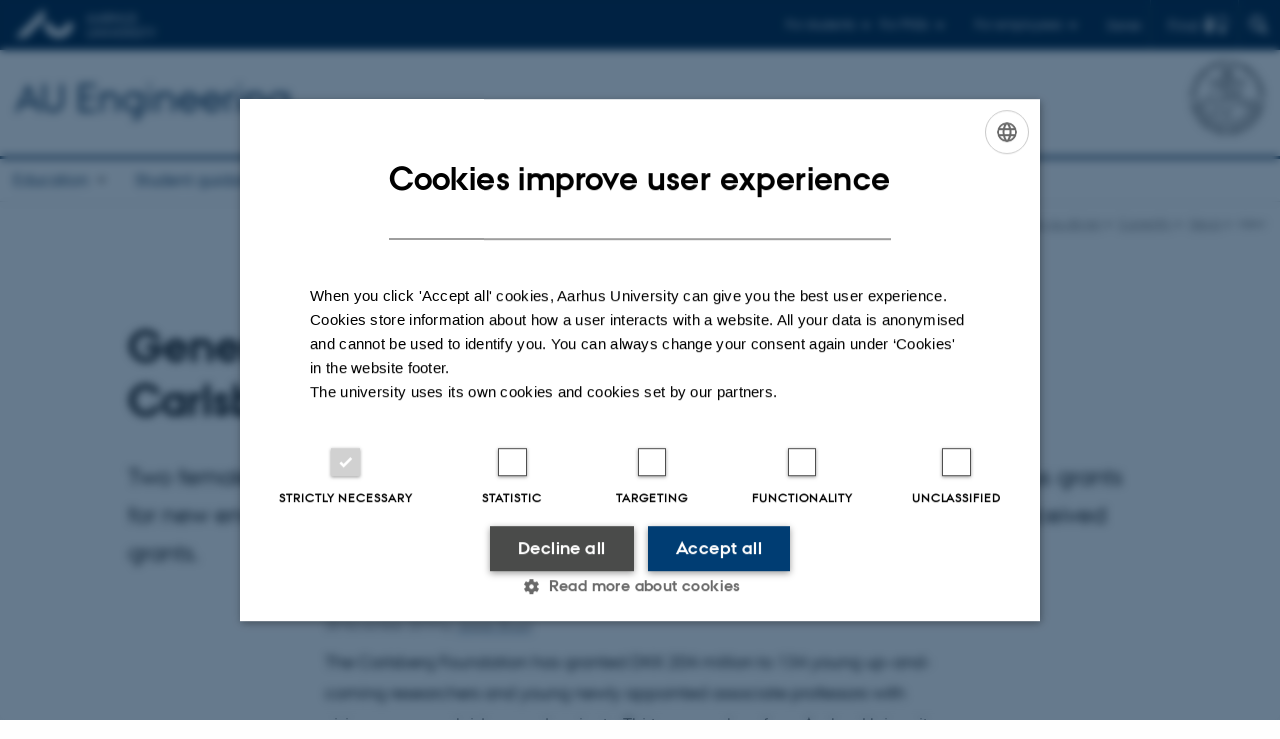

--- FILE ---
content_type: text/html; charset=utf-8
request_url: https://ingenioer.au.dk/en/current/news/view/artikel/carlsberg-millioner-til-ingenioervidenskaben-2
body_size: 10067
content:
<!DOCTYPE html>
<html lang="en" class="no-js">
<head>

<meta charset="utf-8">
<!-- 
	This website is powered by TYPO3 - inspiring people to share!
	TYPO3 is a free open source Content Management Framework initially created by Kasper Skaarhoj and licensed under GNU/GPL.
	TYPO3 is copyright 1998-2026 of Kasper Skaarhoj. Extensions are copyright of their respective owners.
	Information and contribution at https://typo3.org/
-->



<title>Generous grants to engineering from the Carlsberg Foundation</title>
<script>
  var cookieScriptVersion = "202304251427";
  var cookieScriptId = "a8ca7e688df75cd8a6a03fcab6d18143";
</script>
<meta name="DC.Language" scheme="NISOZ39.50" content="en">
<meta name="DC.Title" content="Generous grants to engineering from the Carlsberg Foundation">
<meta http-equiv="Last-Modified" content="2025-11-13T20:53:22+01:00">
<meta name="DC.Date" scheme="ISO8601" content="2025-11-13T20:53:22+01:00">
<meta name="DC.Contributor" content="">
<meta name="DC.Creator" content="443142@au.dk">
<meta name="DC.Publisher" content="Aarhus University">
<meta name="DC.Type" content="text/html">
<meta name="generator" content="TYPO3 CMS">
<meta name="description" content="Two female scientists from the Department of Engineering have just received generous grants for new engineering projects. A total of 30 researchers from Aarhus University have received grants.">
<meta http-equiv="content-language" content="en">
<meta name="author" content="443142@au.dk">
<meta property="og:title" content="Generous grants to engineering from the Carlsberg Foundation">
<meta property="og:type" content="article">
<meta property="og:url" content="https://ingenioer.au.dk/en/current/news/view/artikel/carlsberg-millioner-til-ingenioervidenskaben-2">
<meta property="og:image" content="https://ingenioer.au.dk/fileadmin/user_upload/Bruun/CB1-MenglinChen_MR_R9A4226.jpg">
<meta property="og:image:width" content="1024">
<meta property="og:image:height" content="683">
<meta property="og:description" content="Two female scientists from the Department of Engineering have just received generous grants for new engineering projects. A total of 30 researchers from Aarhus University have received grants.">
<meta name="twitter:card" content="summary">
<meta name="rating" content="GENERAL">


<link rel="stylesheet" href="/typo3temp/assets/css/4adea90c81bdd79ac4f5be3b55a7851c.css?1763105400" media="all">
<link rel="stylesheet" href="https://cdn.au.dk/2016/assets/css/app.css" media="all">
<link rel="stylesheet" href="https://cdn.au.dk/components/umd/all.css" media="all">
<link rel="stylesheet" href="/_assets/bba0af3e32dafabe31c0da8e169fa8c4/Css/fluid_styled_content.css?1768999294" media="all">
<link rel="stylesheet" href="/_assets/56b797f8bb08f87b2b0a4b7706a3f2d6/Css/Powermail/CssDemo.css?1768999291" media="all">
<link rel="stylesheet" href="/_assets/56b797f8bb08f87b2b0a4b7706a3f2d6/Css/powermail-overrides.css?1768999291" media="all">
<link rel="stylesheet" href="/_assets/d336a48cc75b0ce72905efb565ce5df1/Css/news-basic.css?1768999295" media="all">
<link rel="stylesheet" href="https://customer.cludo.com/css/511/2151/cludo-search.min.css" media="all">


<script src="https://cdn.jsdelivr.net/npm/react@16.13.1/umd/react.production.min.js"></script>
<script src="https://cdn.jsdelivr.net/npm/react-dom@16.13.1/umd/react-dom.production.min.js"></script>
<script src="https://cdn.jsdelivr.net/npm/axios@0.19.2/dist/axios.min.js"></script>
<script src="https://cdn.jsdelivr.net/npm/dom4@2.1.5/build/dom4.js"></script>
<script src="https://cdn.jsdelivr.net/npm/es6-shim@0.35.5/es6-shim.min.js"></script>
<script src="https://cdn.au.dk/2016/assets/js/vendor.js"></script>
<script src="https://cdn.au.dk/2016/assets/js/app.js"></script>
<script src="https://cdnjs.cloudflare.com/ajax/libs/mathjax/2.7.1/MathJax.js?config=TeX-AMS-MML_HTMLorMML"></script>
<script src="https://cdn.jsdelivr.net/npm/@aarhus-university/au-designsystem-delphinus@latest/public/projects/typo3/js/app.js"></script>
<script src="/_assets/d336a48cc75b0ce72905efb565ce5df1/JavaScript/Infobox.js?1768999295"></script>


<base href="//ingenioer.au.dk/"><link href="https://cdn.au.dk/favicon.ico" rel="shortcut icon" /><meta content="AU normal contrast" http-equiv="Default-Style" /><meta http-equiv="X-UA-Compatible" content="IE=Edge,chrome=1" /><meta name="viewport" content="width=device-width, initial-scale=1.0"><meta name="si_pid" content="95737" />
<script>
    var topWarning = false;
    var topWarningTextDa = '<style type="text/css">@media (max-width: 640px) {.ie-warning a {font-size:0.8em;} .ie-warning h3 {line-height: 1;} } .ie-warning h3 {text-align:center;} .ie-warning a {padding: 0;} .ie-warning a:hover {text-decoration:underline;}</style><h3><a href="https://medarbejdere.au.dk/corona/">Coronavirus: Information til studerende og medarbejdere</a></h3>';
    var topWarningTextEn = '<style type="text/css">@media (max-width: 640px) {.ie-warning a {font-size:0.8em;} .ie-warning h3 {line-height: 1;} } .ie-warning h3 {text-align:center;} .ie-warning a:hover {text-decoration:underline;}</style><h3><a href="https://medarbejdere.au.dk/en/corona/">Coronavirus: Information for students and staff</a></h3>';
    var primaryDanish = true;
</script>
<script>
    var cludoDanishPath = '/soegning';
    var cludoEnglishPath = '/en/site-search';
    var cludoEngineId = 9134;
</script>
<script>(function(w,d,s,l,i){w[l]=w[l]||[];w[l].push({'gtm.start': new Date().getTime(),event:'gtm.js'});var f=d.getElementsByTagName(s)[0],j=d.createElement(s),dl=l!='dataLayer'?'&l='+l:'';j.async=true;j.src='//www.googletagmanager.com/gtm.js?id='+i+dl;f.parentNode.insertBefore(j,f);})(window,document,'script','dataLayer','GTM-M8C59V');</script>
<script>(function(w,d,t,r,u){var f,n,i;w[u]=w[u]||[],f=function(){var o={ti:"22011248"};o.q=w[u],w[u]=new UET(o),w[u].push("pageLoad")},n=d.createElement(t),n.src=r,n.async=1,n.onload=n.onreadystatechange=function(){var s=this.readyState;s&&s!=="loaded"&&s!=="complete"||(f(),n.onload=n.onreadystatechange=null)},i=d.getElementsByTagName(t)[0],i.parentNode.insertBefore(n,i)})(window,document,"script","//bat.bing.com/bat.js","uetq");</script><link rel="image_src" href="//www.au.dk/fileadmin/res/facebookapps/au_standard_logo.jpg" />
<!-- Pingdom hash not set -->
<link rel="schema.dc" href="http://purl.org/dc/elements/1.1/" /><link rel="stylesheet" type="text/css" href="https://cdn.jsdelivr.net/npm/@aarhus-university/au-designsystem-delphinus@latest/public/projects/typo3/style.css" media="all">
<link rel="canonical" href="https://ingenioer.au.dk/en/current/news/view/artikel/carlsberg-millioner-til-ingenioervidenskaben-2"/>

<link rel="alternate" hreflang="da" href="https://ingenioer.au.dk/aktuelt/nyheder/nyhed/artikel/carlsberg-millioner-til-ingenioervidenskaben"/>
<link rel="alternate" hreflang="en" href="https://ingenioer.au.dk/en/current/news/view/artikel/carlsberg-millioner-til-ingenioervidenskaben-2"/>
<link rel="alternate" hreflang="x-default" href="https://ingenioer.au.dk/aktuelt/nyheder/nyhed/artikel/carlsberg-millioner-til-ingenioervidenskaben"/>
<!-- This site is optimized with the Yoast SEO for TYPO3 plugin - https://yoast.com/typo3-extensions-seo/ -->
<script type="application/ld+json">[{"@context":"https:\/\/www.schema.org","@type":"BreadcrumbList","itemListElement":[{"@type":"ListItem","position":1,"item":{"@id":"https:\/\/auinstallation31.cs.au.dk\/en\/","name":"TYPO3"}},{"@type":"ListItem","position":2,"item":{"@id":"https:\/\/ingenioer.au.dk\/en\/","name":"Engineer at AU"}},{"@type":"ListItem","position":3,"item":{"@id":"https:\/\/ingenioer.au.dk\/en\/current","name":"Currently"}},{"@type":"ListItem","position":4,"item":{"@id":"https:\/\/ingenioer.au.dk\/en\/current\/news","name":"News"}},{"@type":"ListItem","position":5,"item":{"@id":"https:\/\/ingenioer.au.dk\/en\/current\/news\/view","name":"view"}}]}]</script>
</head>
<body class="department layout16 level3">


    







        
    




    

<header>
    <div class="row section-header">
        <div class="large-12 medium-12 small-12 columns logo">
            <a class="main-logo" href="//www.international.au.dk/" itemprop="url">
                <object data="https://cdn.au.dk/2016/assets/img/logos.svg#au-en" type="image/svg+xml" alt="Aarhus University logo" aria-labelledby="section-header-logo">
                    <p id="section-header-logo">Aarhus University logo</p>
                </object>
            </a>
            <div class="hide-for-small-only find">
                <a class="button find-button float-right" type="button" data-toggle="find-dropdown">Find</a>
                <div class="dropdown-pane bottom " id="find-dropdown" data-dropdown data-hover="false"
                    data-hover-pane="false" data-close-on-click="true">
                    <div id="find-container" class="find-container"></div>
                </div>
            </div>
            <div class="search">
                
<div class="au_searchbox" id="cludo-search-form" role="search">
    <form class="au_searchform">
        <fieldset>
            <input class="au_searchquery" type="search" value="" name="searchrequest" id="cludo-search-form-input" aria-autocomplete="list"
                   aria-haspopup="true" aria-label="Type search criteria" title="Type search criteria" />
            <input class="au_searchbox_button" type="submit" title="Search" value="Search" />
        </fieldset>
    </form>
</div>

            </div>
            <div class="language-selector">
                

    
        
                <p>
                    <a href="/aktuelt/nyheder/nyhed/artikel/carlsberg-millioner-til-ingenioervidenskaben" hreflang="da" title="Dansk">
                        <span>Dansk</span>
                    </a>
                </p>
            
    
        
    
        
    
        
    
        
    
        
    
        
    


            </div>
            <nav class="utility-links">

        

        <div id="c466122" class="csc-default csc-frame frame frame-default frame-type-html frame-layout-0 ">
            
                <a id="c466123"></a>
            
            
                



            
            
            

    <script>
// Default alphabox med medarbejderservice til utility-box
AU.alphabox.boxes.push({ config: { container: '#au_alphabox_staff_utility', title: 'Staff service at AU', url: 'http://medarbejdere.au.dk', description: 'Tools, guidelines and services for all staff members.', links: [{ title: 'HR', url: 'http://medarbejdere.au.dk/en/administration/hr/' }, { title: 'IT', url: 'http://medarbejdere.au.dk/en/administration/it/' }, { title: 'Finance', url: 'http://medarbejdere.au.dk/en/administration/oekonomi/' }, { title: 'Buildings', url: 'http://medarbejdere.au.dk/en/administration/bygninger/' }, { title: 'Communication', url: 'http://medarbejdere.au.dk/en/administration/kommunikation/' }, { title: 'Studies adm.', url: 'http://medarbejdere.au.dk/en/administration/studieadministration/' }, { title: 'Other main topics', url: 'http://medarbejdere.au.dk/en/administration/' }] }, search: { placeHolder: 'Search the index' }, data: { mode: 'json', source: 'https://webtools.au.dk/Databox/Json/9?itemsOnly=true' } });

// Default alphabox med studieportaler til utility-box
AU.alphabox.boxes.push({ config: { container: '#au_alphabox_student_utility', title: 'Studieportaler', url: 'http://studerende.au.dk', links: [] }, search: { placeHolder: 'Søg efter studieportal' }, background: { color: '#2a4a0f', linkColor: '#8bad3f' }, data: { mode: 'json', source: 'https://webtools.au.dk/Databox/Json/4?itemsOnly=true' } });
</script>
                <ul class="utility resetlist">
                    <li><a href="javascript:void(0)" data-toggle="utility-pane-student">For students</a></li>
                    <li><a href="javascript:void(0)" data-toggle="utility-pane-phd">For PhDs</a></li>
                    <li><a href="javascript:void(0)" class="float-right" data-toggle="utility-pane-staff">For employees</a></li>

                    <div class="dropdown-pane student" id="utility-pane-student" data-dropdown data-close-on-click="true">
                      <h2>Study portals</h2>
                        <a href="https://studerende.au.dk/en/studies/subject-portals/bce" target="_self" class="button bg-student expanded text-left arrow">Biological and Chemical Engineering </a>
 <a href="https://studerende.au.dk/en/studies/subject-portals/cae" target="_self" class="button bg-student expanded text-left arrow">Civil and Architectural Engineering</a>
<a href="https://studerende.au.dk/en/studies/subject-portals/ece" target="_self" class="button bg-student expanded text-left arrow">Electrical and Computer Engineering</a>
<a href="https://studerende.au.dk/en/studies/subject-portals/mpe" target="_self" class="button bg-student expanded text-left arrow">Mechanical and Production Engineering</a>
                        </div>
                  
                   <div class="dropdown-pane phd" id="utility-pane-phd" data-dropdown data-close-on-click="true">
      <h2>PhD portal</h2>
                        <a href="https://phd.au.dk/" target="_self" class="button bg-phd expanded text-left arrow">PhD studies</a>
                    
                  </div>
                  
                    <div class="dropdown-pane bottom" id="utility-pane-staff" data-dropdown data-close-on-click="true">
                        <h2>Local staff information</h2>
<a href="https://bce.medarbejdere.au.dk/en/" target="_self" class="button bg-staff expanded text-left arrow">BCE - Staff portal</a>
<a href="https://cae.medarbejdere.au.dk/en/" target="_self" class="button bg-staff expanded text-left arrow">CAE - Staff portal</a>
<a href="https://ece.medarbejdere.au.dk/en/" target="_self" class="button bg-staff expanded text-left arrow">ECE - Staff portal</a>
<a href="https://mpe.medarbejdere.au.dk/en/" target="_self" class="button bg-staff expanded text-left arrow">MPE - Staff portal</a>
                      <div id="au_alphabox_staff_utility"></div>
                    </div>                   
                </ul>


            
                



            
            
                



            
        </div>

    

</nav>
        </div>
    </div>
    
    <div class="row section-title">
        <div class=" large-10 medium-10 columns">
            <h1>
                <a href="/en">AU Engineering</a>
            </h1>
        </div>
        <div class="large-2 medium-2 small-2 columns seal text-right">
            
                <img class="seal show-for-medium" src="https://cdn.au.dk/2016/assets/img/au_segl-inv.svg" alt="Aarhus University Seal" />
            
        </div>
    </div>
    <div class="row header-menu">
        <div class="columns medium-12 large-12 small-12 small-order-2">
            <div class="title-bar align-right" data-responsive-toggle="menu" data-hide-for="medium">
                <div class="mobile-nav">
                    <button class="menu-icon" data-toggle></button>
                </div>
            </div>
            <nav class="top-bar" id="menu"><div class="top-bar-left"><ul class="vertical medium-horizontal menu resetlist" data-responsive-menu="accordion medium-dropdown" data-hover-delay="300" data-closing-time="60" data-options="autoclose:false; closeOnClick:true; forceFollow:true;" ><li class="has-submenu"><a href="/en/degree-in-engineering-au-engineering-aarhus-universitet" target="_top">Education</a><ul  class="vertical menu"><li><a href="/en/education/bachelor-of-engineering" target="_top">Bachelor of Engineering</a></li><li><a href="/en/education/master-of-science-in-engineering/bachelor-of-science-in-engineering-at-aarhus-university" target="_top">Bachelor of Science in Engineering</a></li><li><a href="/en/education/master-of-science-in-engineering" target="_top">Master of Science in Engineering</a></li><li><a href="/en/education/work-integrated-masters-degree-programme" target="_top">Work-integrated Master&#039;s degree programme</a></li><li><a href="/en/education/bioteknologi-kemi-au" target="_top">Biological and Chemical Engineering</a></li><li><a href="/en/education/byggeri-au" target="_top">Civil and Architectural Engineering</a></li><li><a href="/en/education/elektronikogcomputer" target="_top">Electrical and Computer Engineering</a></li><li><a href="/en/education/mekanik-au" target="_top">Mechanical and Production Engineering</a></li><li><a href="/en/education/supplementary-courses" target="_top">Supplementary courses</a></li><li><a href="/en/education/meet-our-engineering-students" target="_top">Meet engineering students</a></li><li><a href="/en/education/a-career-as-an-engineer/how-much-does-an-engineer-earn" target="_top">How much does an engineer earn?</a></li><li><a href="/en/education/engineering-degree-programmes-for-international-students" target="_top">International Engineering Degree</a></li><li><a href="/en/education/international-programme" target="_top">International Programmes</a></li></ul></li><li class="has-submenu"><a href="/en/student-guidance" target="_top">Student guidance</a><ul  class="vertical menu"><li><a href="/en/student-guidance/student-guidance-master-of-science-in-engineering" target="_top">Student guidance for MSc&#039;s in Engineering</a></li></ul></li><li class="has-submenu"><a href="/en/collaboration" target="_top">Collaboration</a><ul  class="vertical menu"><li><a href="/en/collaboration/business-contact" target="_top">Business contact</a></li><li><a href="/en/collaboration/projects" target="_top">Projects</a></li><li><a href="/en/collaboration/industrial-phd-programme" target="_top">Industrial PhD programme</a></li><li><a href="/en/collaboration/engineering-internship" target="_top">Engineering Internship</a></li><li><a href="/en/collaboration/bachelor-projects" target="_top">Bachelor Projects</a></li></ul></li><li class="has-submenu active"><a href="/en/current" target="_top">Currently</a><ul  class="vertical menu"><li class="active"><a href="/en/current/news" target="_top">News</a></li><li><a href="/en/current/events" target="_top">Events</a></li></ul></li><li class="has-submenu"><a href="/en/contact" target="_top">Contact</a><ul  class="vertical menu"><li><a href="/en/contact" target="_top">Contact</a></li><li><a href="/en/about-us/au-engineering-alumni" target="_top">For previous students</a></li><li><a href="/en/contact/follow-au-engineering" target="_top">Follow AU Engineering</a></li></ul></li></ul></div></nav>
        </div>
    </div>
    <div id="fade"></div>
</header>





    <div class="row breadcrumb align-right hide-for-small-only">
        <div class="columns medium-12">
            &#160;<a href="https://ingenioer.au.dk/en">ingenioer.au.dk/en</a><span class="icon-bullet_rounded">&#160;</span><a href="/en/current">Currently</a><span class="icon-bullet_rounded">&#160;</span><a href="/en/current/news">News</a><span class="icon-bullet_rounded">&#160;</span><strong>view</strong></div>
        </div>
    </div>
    <div class="row">
        <div class="small-12 large-12 medium-12 columns medium-only-portrait-12 content main" id="au_content">
            <div class="row">
                <div class="large-12 medium-12 medium-only-portrait-12 small-12 columns">
                    
                    

        

        <div id="c723315" class="csc-default csc-frame frame frame-default frame-type-news_newsdetail frame-layout-0 ">
            
                <a id="c723382"></a>
            
            
                



            
            
                



            
            

    
    



<div class="news news-single">
	<div class="article" itemscope="itemscope" itemtype="http://schema.org/Article">
		
	
			<script type="text/javascript">
				const showAllContentLangToken = "Show all content ";
			</script>

			
			

			<article class="typo3-delphinus delphinus-gutters">

				<!-- News PID: 95739 - used for finding folder/page which contains the news / event -->
				<!-- News UID: 47362 - the ID of the current news / event-->

				<div class="news-event">
					<div class="news-event__header">
						<!-- Categories -->
						
							<span class="text--stamp">
<!-- categories -->
<span class="news-list-category">
	
		
	
</span>

</span>
						

						<!-- Title -->
						<h1 itemprop="headline">Generous grants to engineering from the Carlsberg Foundation</h1>
						

							<!-- Teaser -->
							<p class="text--intro" itemprop="description">Two female scientists from the Department of Engineering have just received generous grants for new engineering projects. A total of 30 researchers from Aarhus University have received grants.</p>
						
					</div>

					

					<div class="news-event__content">

						<!-- Events info box -->
						
							

						
							<!-- Media -->
							
								

	
	

	

	
		
					
		
		

		<figure class="news-event__image image" id="first-side-image">
			
					
	
			
                    
                    
                        
                    

					<a href="/fileadmin/_processed_/3/0/csm_CB1-MenglinChen_MR_R9A4226_a0b8044e4a.jpg" title="[Translate to English:] Lektor Menglin Chen har modtaget 4,2 mio. kr. af Carlsbergfondet til sit forskningsprojekt OptoMed. Foto: AU Foto." class="lightbox" rel="lightbox[myImageSet]">
                        <img itemprop="image" src="/fileadmin/user_upload/Bruun/CB1-MenglinChen_MR_R9A4226.jpg" width="1024" height="683" alt="" />
                    </a>
                    <figcaption>
                        
                            <span class="news-event__image__caption">
                                [Translate to English:] Lektor Menglin Chen har modtaget 4,2 mio. kr. af Carlsbergfondet til sit forskningsprojekt OptoMed. Foto: AU Foto.
                            </span>
                         
                         
                   </figcaption>
				
		


			

			

			

			
		</figure>
 	
			
	
		
					
		
		

		<figure class="news-event__image image" id="first-side-image">
			
					
	
			
                    
                    
                        
                    

					<a href="/fileadmin/_processed_/e/d/csm_CB1-Nina_Lock_MR_R5A0698_128717cdd0.jpg" title="[Translate to English:] Lektor Nina Lock har modtaget 4,3 mio. kr. af Carlsbergfondet. Hendes projekt går under navnet Rational development of inexpensive and scalable electrocatalysts. Foto: AU Foto." class="lightbox" rel="lightbox[myImageSet]">
                        <img itemprop="image" src="/fileadmin/user_upload/Bruun/CB1-Nina_Lock_MR_R5A0698.jpg" width="1024" height="683" alt="" />
                    </a>
                    <figcaption>
                        
                            <span class="news-event__image__caption">
                                [Translate to English:] Lektor Nina Lock har modtaget 4,3 mio. kr. af Carlsbergfondet. Hendes projekt går under navnet Rational development of inexpensive and scalable electrocatalysts. Foto: AU Foto.
                            </span>
                         
                         
                   </figcaption>
				
		


			

			

			

			
		</figure>
 	
			
	



							
						

						
							<div class="news-event__content__text">
								<span class="text--byline" id="byline">
									
										<!-- Created date -->
										<time itemprop="datePublished" datetime="2019-11-28">
											28  November 2019
										</time>
									

									<!-- Author -->
									
										<span itemprop="author" itemscope="itemscope" itemtype="http://schema.org/Person">
											
													by
												

											
													<a href="mailto:bruun@ase.au.dk">
														<span itemprop="name">Jesper Bruun</span>
													</a>
												
										</span>
									
								</span>

								

									<!-- Body text -->
									<p>The Carlsberg Foundation has granted DKK 204 million to 134 young up-and-coming researchers and young newly appointed associate professors with visionary research ideas and projects. Thirty researchers from Aarhus University have received grants totalling more than DKK 47 million.</p>
<p>At the Department of Engineering, Associate Professor <a href="https://pure.au.dk/portal/da/persons/nina-lock(9838ba8c-e70d-4386-a294-94a7d7b1b2ac).html" target="_self">Nina Lock</a> and Associate Professor Menglin Chen have both received the “Young Researcher Fellowships” grant from the Carlsberg Foundation. Both grants are just over DKK 4 million.</p><ul> 	<li><em><a href="//ingenioer.au.dk/en/current/news/view/artikel/eng-forsker-faar-millionbevilling-fra-dff/" target="_self">READ MORE: Huge grant for green production of chemical substances</a></em> 	<ul> 	</ul> 	</li> </ul><p>"Our priorities are a direct continuation of the Foundation's strategy, which focuses on strengthening Danish basic research, ensuring a generation change at Danish universities through support for young talent as well as internationalisation of Danish research. We also aim to strengthen diversity in Danish research, so I'm pleased that half of our 28 Young Researcher grants for new associate professors have been awarded to women," says Flemming Besenbacher, Chairman of the Board of Directors at the Carlsberg Foundation, in a press release.</p>
<p>Associate Professor Menglin Chen has received a grant for her new research project entitled: ”OptoMed: Injectable nanofibrous optoelectronics as regenerative medicine”.</p><ul> 	<li><em><a href="https://ingenioer.au.dk/en/current/news/view/artikel/translate-to-english-computermodeller-viser-klar-fordel-ved-ny-vindmoelletype/">READ MORE: Computer models show clear advantages in new types of wind turbines</a></em> 	<ul> 	</ul> 	</li> </ul><p>Associate Professor Nina Lock will also launch her new project with the funding she has received. The name of her project is <em>Rational development of inexpensive and scalable electrocatalysts</em>.</p>
<p>With the new grants, Aarhus University has received more than DKK 121 million from the Carlsberg Foundation on the basis of applications submitted to the Foundation in 2019. This year, total grants from the Carlsberg Foundation amounted to DKK 400 million based on calls in 2019.</p>
<p>Funding for research infrastructure projects will be granted in January.</p>
<hr>
<h2>Contact</h2>
<p>Communications Partner Jesper Bruun<br> Mail: <a href="mailto:bruun@eng.au.dk">bruun@eng.au.dk</a><br> Tel: +45 42404140</p>
								
							</div>
						
					</div>

					
						<!-- Content elements -->
						
					
				</div>
			</article>

			
				
				
			

			<!-- related things -->
			
		

	</div>
</div>



            
                



            
            
                



            
        </div>

    


                </div>
                <div class="column medium-12 small-12">
                    <div class="au_contentauthor">
                        
<div class="au_contentauthor-revised">
    Revised
    13.11.2025
</div>

    -
    <div class="tx-lfcontactauthor-pi1">
        <a href="mailto:contact@auengineering.au.dk?subject=t3Pageid:95737_t3PageUrl:http://ingenioer.au.dk/en/current/news/view/artikel/carlsberg-millioner-til-ingenioervidenskaben-2" >Contact AU Engineering</a>
    </div>




                    </div>
                </div>
            </div>
        </div>
    </div>
    <footer>
        
        
        

        

        <div id="c466120" class="csc-default csc-frame frame frame-default frame-type-html frame-layout-0 ">
            
                <a id="c466121"></a>
            
            
                



            
            
            

    <footer class="row global">
    <div class="large-6 medium-6 columns small-12">
        <div class="row">
            <div class="large-6 medium-6 small-6 columns small-order-2 medium-order-1">
                <img class="seal" alt="" src="https://cdn.au.dk/2016/assets/img/au_segl.svg"/>
            </div>
            <div class="large-6 medium-6 columns small-order-1">
                <h3>AU ENGINEERING<br>
              Aarhus University</h3>
                <p>Navitas<br>
                  Inge Lehmanns Gade 10<br />DK-8000 Aarhus C<br />
                  Denmark</p>
                 <p> Tel.: +45 87 15 00 00<br />
                  E-mail: contact@auengineering.au.dk</p>
            </div>
        </div>
    </div>
    <div class="small-12 large-6 medium-6 columns">
        <div class="row">
            <div class="small-6 large-4 medium-6 columns">
                <h3>About us</h3>
               <ul class="resetlist">

                    <li><a href="https://ingenioer.au.dk/en/contact" target="_self">Contact</a></li>
                    
                    <li><a href="https://www.linkedin.com/company/au-engineering-aarhus-university" target="_self">LinkedIn</a></li>
                 <li><a href="https://www.instagram.com/auengineering/" target="_self">Instagram</a></li> 
                </ul> 
          </div>
            <div class="small-6 large-4 medium-6 columns">
                <h3>Degree programmes</h3>
                <ul class="resetlist">
                    <li><a href="//bachelor.au.dk/en/" target="_self">Bachelor</a></li>
                    <li><a href="//masters.au.dk/" target="_self">Master</a></li>
                    <li><a href="//ingenioer.au.dk/en/" target="_self">Engineering</a></li>
                  <li><a href="//ingenioer.au.dk/en/educationsinengineeringataarhusuniversity/international-programme/" target="_self">International Engineering Programme</a></li>
                    <li><a href="//talent.au.dk/" target="_self">PhD</a></li>
                </ul>

            </div>
            <div class="small-12 large-4 medium-6 columns">
               <h3>Shortcuts</h3>
<ul class="resetlist">  
                    <li><a href="https://cae.au.dk/en/" target="_self">Department of Civil- and Architectural Engineering</a></li>
                    <p><li><a href="https://ece.au.dk/en/" target="_self">Department of Electrical and Computer Engineering</a></li>
                    <p><li><a href="https://mpe.au.dk/en/" target="_self">Department of Mechanical and Production Engineering</a></li>
                    <p><li><a href="https://bce.au.dk/en/" target="_self">Department of Biological and Chemical Engineering</a></li>            
                    <p><li><a href="https://tech.au.dk/en/" target="_self">Faculty of Technical Sciences</a></li>
       <p class="muted">
                    <br><br><br><br><br>
                   <a href="https://international.au.dk/about/profile/thisweb/copyright/" target="_blank" rel="noreferrer">©</a> &mdash;
                    <a href="https://international.au.dk/cookie-policy/" target="_self">Cookies at au.dk</a>
         <br>
                    <a href="https://international.au.dk/about/profile/privacy-policy/" target="_blank" rel="noreferrer">Privacy policy</a>
         <br><a href="https://www.was.digst.dk/au-dk" target="_blank" rel="noreferrer">Web Accessibility Statement </a>
                </p>

            </div>
        </div>
    </div>

</footer>


            
                



            
            
                



            
        </div>

    


        <div class="page-id row">95737&nbsp;/ i31</div>
    </footer>

<script src="https://cdn.au.dk/apps/react/findwidget/latest/app.js"></script>
<script src="/_assets/948410ace0dfa9ad00627133d9ca8a23/JavaScript/Powermail/Form.min.js?1760518844" defer="defer"></script>
<script src="/_assets/56b797f8bb08f87b2b0a4b7706a3f2d6/JavaScript/Powermail/Tabs.min.js?1768999291"></script>
<script>
/*<![CDATA[*/
/*TS_inlineFooter*/

var alertCookies = false;


/*]]>*/
</script>

</body>
</html>